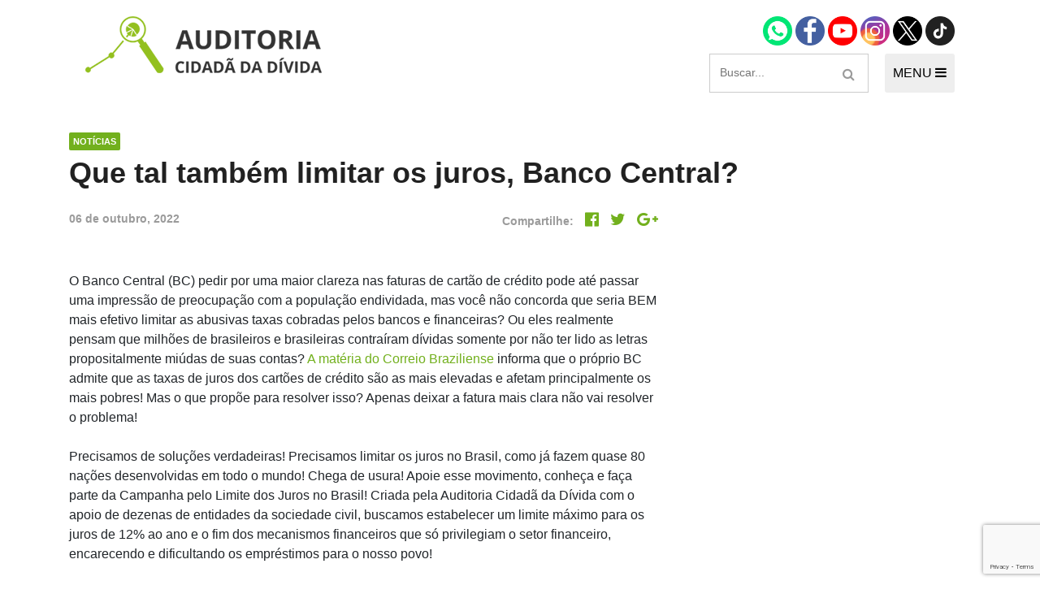

--- FILE ---
content_type: text/html; charset=utf-8
request_url: https://www.google.com/recaptcha/api2/anchor?ar=1&k=6LfID2UbAAAAAIcHqKHhmqaGGLBEezHW75z-tGUH&co=aHR0cHM6Ly9hdWRpdG9yaWFjaWRhZGEub3JnLmJyOjQ0Mw..&hl=en&v=N67nZn4AqZkNcbeMu4prBgzg&size=invisible&anchor-ms=20000&execute-ms=30000&cb=rugby21pcau
body_size: 48823
content:
<!DOCTYPE HTML><html dir="ltr" lang="en"><head><meta http-equiv="Content-Type" content="text/html; charset=UTF-8">
<meta http-equiv="X-UA-Compatible" content="IE=edge">
<title>reCAPTCHA</title>
<style type="text/css">
/* cyrillic-ext */
@font-face {
  font-family: 'Roboto';
  font-style: normal;
  font-weight: 400;
  font-stretch: 100%;
  src: url(//fonts.gstatic.com/s/roboto/v48/KFO7CnqEu92Fr1ME7kSn66aGLdTylUAMa3GUBHMdazTgWw.woff2) format('woff2');
  unicode-range: U+0460-052F, U+1C80-1C8A, U+20B4, U+2DE0-2DFF, U+A640-A69F, U+FE2E-FE2F;
}
/* cyrillic */
@font-face {
  font-family: 'Roboto';
  font-style: normal;
  font-weight: 400;
  font-stretch: 100%;
  src: url(//fonts.gstatic.com/s/roboto/v48/KFO7CnqEu92Fr1ME7kSn66aGLdTylUAMa3iUBHMdazTgWw.woff2) format('woff2');
  unicode-range: U+0301, U+0400-045F, U+0490-0491, U+04B0-04B1, U+2116;
}
/* greek-ext */
@font-face {
  font-family: 'Roboto';
  font-style: normal;
  font-weight: 400;
  font-stretch: 100%;
  src: url(//fonts.gstatic.com/s/roboto/v48/KFO7CnqEu92Fr1ME7kSn66aGLdTylUAMa3CUBHMdazTgWw.woff2) format('woff2');
  unicode-range: U+1F00-1FFF;
}
/* greek */
@font-face {
  font-family: 'Roboto';
  font-style: normal;
  font-weight: 400;
  font-stretch: 100%;
  src: url(//fonts.gstatic.com/s/roboto/v48/KFO7CnqEu92Fr1ME7kSn66aGLdTylUAMa3-UBHMdazTgWw.woff2) format('woff2');
  unicode-range: U+0370-0377, U+037A-037F, U+0384-038A, U+038C, U+038E-03A1, U+03A3-03FF;
}
/* math */
@font-face {
  font-family: 'Roboto';
  font-style: normal;
  font-weight: 400;
  font-stretch: 100%;
  src: url(//fonts.gstatic.com/s/roboto/v48/KFO7CnqEu92Fr1ME7kSn66aGLdTylUAMawCUBHMdazTgWw.woff2) format('woff2');
  unicode-range: U+0302-0303, U+0305, U+0307-0308, U+0310, U+0312, U+0315, U+031A, U+0326-0327, U+032C, U+032F-0330, U+0332-0333, U+0338, U+033A, U+0346, U+034D, U+0391-03A1, U+03A3-03A9, U+03B1-03C9, U+03D1, U+03D5-03D6, U+03F0-03F1, U+03F4-03F5, U+2016-2017, U+2034-2038, U+203C, U+2040, U+2043, U+2047, U+2050, U+2057, U+205F, U+2070-2071, U+2074-208E, U+2090-209C, U+20D0-20DC, U+20E1, U+20E5-20EF, U+2100-2112, U+2114-2115, U+2117-2121, U+2123-214F, U+2190, U+2192, U+2194-21AE, U+21B0-21E5, U+21F1-21F2, U+21F4-2211, U+2213-2214, U+2216-22FF, U+2308-230B, U+2310, U+2319, U+231C-2321, U+2336-237A, U+237C, U+2395, U+239B-23B7, U+23D0, U+23DC-23E1, U+2474-2475, U+25AF, U+25B3, U+25B7, U+25BD, U+25C1, U+25CA, U+25CC, U+25FB, U+266D-266F, U+27C0-27FF, U+2900-2AFF, U+2B0E-2B11, U+2B30-2B4C, U+2BFE, U+3030, U+FF5B, U+FF5D, U+1D400-1D7FF, U+1EE00-1EEFF;
}
/* symbols */
@font-face {
  font-family: 'Roboto';
  font-style: normal;
  font-weight: 400;
  font-stretch: 100%;
  src: url(//fonts.gstatic.com/s/roboto/v48/KFO7CnqEu92Fr1ME7kSn66aGLdTylUAMaxKUBHMdazTgWw.woff2) format('woff2');
  unicode-range: U+0001-000C, U+000E-001F, U+007F-009F, U+20DD-20E0, U+20E2-20E4, U+2150-218F, U+2190, U+2192, U+2194-2199, U+21AF, U+21E6-21F0, U+21F3, U+2218-2219, U+2299, U+22C4-22C6, U+2300-243F, U+2440-244A, U+2460-24FF, U+25A0-27BF, U+2800-28FF, U+2921-2922, U+2981, U+29BF, U+29EB, U+2B00-2BFF, U+4DC0-4DFF, U+FFF9-FFFB, U+10140-1018E, U+10190-1019C, U+101A0, U+101D0-101FD, U+102E0-102FB, U+10E60-10E7E, U+1D2C0-1D2D3, U+1D2E0-1D37F, U+1F000-1F0FF, U+1F100-1F1AD, U+1F1E6-1F1FF, U+1F30D-1F30F, U+1F315, U+1F31C, U+1F31E, U+1F320-1F32C, U+1F336, U+1F378, U+1F37D, U+1F382, U+1F393-1F39F, U+1F3A7-1F3A8, U+1F3AC-1F3AF, U+1F3C2, U+1F3C4-1F3C6, U+1F3CA-1F3CE, U+1F3D4-1F3E0, U+1F3ED, U+1F3F1-1F3F3, U+1F3F5-1F3F7, U+1F408, U+1F415, U+1F41F, U+1F426, U+1F43F, U+1F441-1F442, U+1F444, U+1F446-1F449, U+1F44C-1F44E, U+1F453, U+1F46A, U+1F47D, U+1F4A3, U+1F4B0, U+1F4B3, U+1F4B9, U+1F4BB, U+1F4BF, U+1F4C8-1F4CB, U+1F4D6, U+1F4DA, U+1F4DF, U+1F4E3-1F4E6, U+1F4EA-1F4ED, U+1F4F7, U+1F4F9-1F4FB, U+1F4FD-1F4FE, U+1F503, U+1F507-1F50B, U+1F50D, U+1F512-1F513, U+1F53E-1F54A, U+1F54F-1F5FA, U+1F610, U+1F650-1F67F, U+1F687, U+1F68D, U+1F691, U+1F694, U+1F698, U+1F6AD, U+1F6B2, U+1F6B9-1F6BA, U+1F6BC, U+1F6C6-1F6CF, U+1F6D3-1F6D7, U+1F6E0-1F6EA, U+1F6F0-1F6F3, U+1F6F7-1F6FC, U+1F700-1F7FF, U+1F800-1F80B, U+1F810-1F847, U+1F850-1F859, U+1F860-1F887, U+1F890-1F8AD, U+1F8B0-1F8BB, U+1F8C0-1F8C1, U+1F900-1F90B, U+1F93B, U+1F946, U+1F984, U+1F996, U+1F9E9, U+1FA00-1FA6F, U+1FA70-1FA7C, U+1FA80-1FA89, U+1FA8F-1FAC6, U+1FACE-1FADC, U+1FADF-1FAE9, U+1FAF0-1FAF8, U+1FB00-1FBFF;
}
/* vietnamese */
@font-face {
  font-family: 'Roboto';
  font-style: normal;
  font-weight: 400;
  font-stretch: 100%;
  src: url(//fonts.gstatic.com/s/roboto/v48/KFO7CnqEu92Fr1ME7kSn66aGLdTylUAMa3OUBHMdazTgWw.woff2) format('woff2');
  unicode-range: U+0102-0103, U+0110-0111, U+0128-0129, U+0168-0169, U+01A0-01A1, U+01AF-01B0, U+0300-0301, U+0303-0304, U+0308-0309, U+0323, U+0329, U+1EA0-1EF9, U+20AB;
}
/* latin-ext */
@font-face {
  font-family: 'Roboto';
  font-style: normal;
  font-weight: 400;
  font-stretch: 100%;
  src: url(//fonts.gstatic.com/s/roboto/v48/KFO7CnqEu92Fr1ME7kSn66aGLdTylUAMa3KUBHMdazTgWw.woff2) format('woff2');
  unicode-range: U+0100-02BA, U+02BD-02C5, U+02C7-02CC, U+02CE-02D7, U+02DD-02FF, U+0304, U+0308, U+0329, U+1D00-1DBF, U+1E00-1E9F, U+1EF2-1EFF, U+2020, U+20A0-20AB, U+20AD-20C0, U+2113, U+2C60-2C7F, U+A720-A7FF;
}
/* latin */
@font-face {
  font-family: 'Roboto';
  font-style: normal;
  font-weight: 400;
  font-stretch: 100%;
  src: url(//fonts.gstatic.com/s/roboto/v48/KFO7CnqEu92Fr1ME7kSn66aGLdTylUAMa3yUBHMdazQ.woff2) format('woff2');
  unicode-range: U+0000-00FF, U+0131, U+0152-0153, U+02BB-02BC, U+02C6, U+02DA, U+02DC, U+0304, U+0308, U+0329, U+2000-206F, U+20AC, U+2122, U+2191, U+2193, U+2212, U+2215, U+FEFF, U+FFFD;
}
/* cyrillic-ext */
@font-face {
  font-family: 'Roboto';
  font-style: normal;
  font-weight: 500;
  font-stretch: 100%;
  src: url(//fonts.gstatic.com/s/roboto/v48/KFO7CnqEu92Fr1ME7kSn66aGLdTylUAMa3GUBHMdazTgWw.woff2) format('woff2');
  unicode-range: U+0460-052F, U+1C80-1C8A, U+20B4, U+2DE0-2DFF, U+A640-A69F, U+FE2E-FE2F;
}
/* cyrillic */
@font-face {
  font-family: 'Roboto';
  font-style: normal;
  font-weight: 500;
  font-stretch: 100%;
  src: url(//fonts.gstatic.com/s/roboto/v48/KFO7CnqEu92Fr1ME7kSn66aGLdTylUAMa3iUBHMdazTgWw.woff2) format('woff2');
  unicode-range: U+0301, U+0400-045F, U+0490-0491, U+04B0-04B1, U+2116;
}
/* greek-ext */
@font-face {
  font-family: 'Roboto';
  font-style: normal;
  font-weight: 500;
  font-stretch: 100%;
  src: url(//fonts.gstatic.com/s/roboto/v48/KFO7CnqEu92Fr1ME7kSn66aGLdTylUAMa3CUBHMdazTgWw.woff2) format('woff2');
  unicode-range: U+1F00-1FFF;
}
/* greek */
@font-face {
  font-family: 'Roboto';
  font-style: normal;
  font-weight: 500;
  font-stretch: 100%;
  src: url(//fonts.gstatic.com/s/roboto/v48/KFO7CnqEu92Fr1ME7kSn66aGLdTylUAMa3-UBHMdazTgWw.woff2) format('woff2');
  unicode-range: U+0370-0377, U+037A-037F, U+0384-038A, U+038C, U+038E-03A1, U+03A3-03FF;
}
/* math */
@font-face {
  font-family: 'Roboto';
  font-style: normal;
  font-weight: 500;
  font-stretch: 100%;
  src: url(//fonts.gstatic.com/s/roboto/v48/KFO7CnqEu92Fr1ME7kSn66aGLdTylUAMawCUBHMdazTgWw.woff2) format('woff2');
  unicode-range: U+0302-0303, U+0305, U+0307-0308, U+0310, U+0312, U+0315, U+031A, U+0326-0327, U+032C, U+032F-0330, U+0332-0333, U+0338, U+033A, U+0346, U+034D, U+0391-03A1, U+03A3-03A9, U+03B1-03C9, U+03D1, U+03D5-03D6, U+03F0-03F1, U+03F4-03F5, U+2016-2017, U+2034-2038, U+203C, U+2040, U+2043, U+2047, U+2050, U+2057, U+205F, U+2070-2071, U+2074-208E, U+2090-209C, U+20D0-20DC, U+20E1, U+20E5-20EF, U+2100-2112, U+2114-2115, U+2117-2121, U+2123-214F, U+2190, U+2192, U+2194-21AE, U+21B0-21E5, U+21F1-21F2, U+21F4-2211, U+2213-2214, U+2216-22FF, U+2308-230B, U+2310, U+2319, U+231C-2321, U+2336-237A, U+237C, U+2395, U+239B-23B7, U+23D0, U+23DC-23E1, U+2474-2475, U+25AF, U+25B3, U+25B7, U+25BD, U+25C1, U+25CA, U+25CC, U+25FB, U+266D-266F, U+27C0-27FF, U+2900-2AFF, U+2B0E-2B11, U+2B30-2B4C, U+2BFE, U+3030, U+FF5B, U+FF5D, U+1D400-1D7FF, U+1EE00-1EEFF;
}
/* symbols */
@font-face {
  font-family: 'Roboto';
  font-style: normal;
  font-weight: 500;
  font-stretch: 100%;
  src: url(//fonts.gstatic.com/s/roboto/v48/KFO7CnqEu92Fr1ME7kSn66aGLdTylUAMaxKUBHMdazTgWw.woff2) format('woff2');
  unicode-range: U+0001-000C, U+000E-001F, U+007F-009F, U+20DD-20E0, U+20E2-20E4, U+2150-218F, U+2190, U+2192, U+2194-2199, U+21AF, U+21E6-21F0, U+21F3, U+2218-2219, U+2299, U+22C4-22C6, U+2300-243F, U+2440-244A, U+2460-24FF, U+25A0-27BF, U+2800-28FF, U+2921-2922, U+2981, U+29BF, U+29EB, U+2B00-2BFF, U+4DC0-4DFF, U+FFF9-FFFB, U+10140-1018E, U+10190-1019C, U+101A0, U+101D0-101FD, U+102E0-102FB, U+10E60-10E7E, U+1D2C0-1D2D3, U+1D2E0-1D37F, U+1F000-1F0FF, U+1F100-1F1AD, U+1F1E6-1F1FF, U+1F30D-1F30F, U+1F315, U+1F31C, U+1F31E, U+1F320-1F32C, U+1F336, U+1F378, U+1F37D, U+1F382, U+1F393-1F39F, U+1F3A7-1F3A8, U+1F3AC-1F3AF, U+1F3C2, U+1F3C4-1F3C6, U+1F3CA-1F3CE, U+1F3D4-1F3E0, U+1F3ED, U+1F3F1-1F3F3, U+1F3F5-1F3F7, U+1F408, U+1F415, U+1F41F, U+1F426, U+1F43F, U+1F441-1F442, U+1F444, U+1F446-1F449, U+1F44C-1F44E, U+1F453, U+1F46A, U+1F47D, U+1F4A3, U+1F4B0, U+1F4B3, U+1F4B9, U+1F4BB, U+1F4BF, U+1F4C8-1F4CB, U+1F4D6, U+1F4DA, U+1F4DF, U+1F4E3-1F4E6, U+1F4EA-1F4ED, U+1F4F7, U+1F4F9-1F4FB, U+1F4FD-1F4FE, U+1F503, U+1F507-1F50B, U+1F50D, U+1F512-1F513, U+1F53E-1F54A, U+1F54F-1F5FA, U+1F610, U+1F650-1F67F, U+1F687, U+1F68D, U+1F691, U+1F694, U+1F698, U+1F6AD, U+1F6B2, U+1F6B9-1F6BA, U+1F6BC, U+1F6C6-1F6CF, U+1F6D3-1F6D7, U+1F6E0-1F6EA, U+1F6F0-1F6F3, U+1F6F7-1F6FC, U+1F700-1F7FF, U+1F800-1F80B, U+1F810-1F847, U+1F850-1F859, U+1F860-1F887, U+1F890-1F8AD, U+1F8B0-1F8BB, U+1F8C0-1F8C1, U+1F900-1F90B, U+1F93B, U+1F946, U+1F984, U+1F996, U+1F9E9, U+1FA00-1FA6F, U+1FA70-1FA7C, U+1FA80-1FA89, U+1FA8F-1FAC6, U+1FACE-1FADC, U+1FADF-1FAE9, U+1FAF0-1FAF8, U+1FB00-1FBFF;
}
/* vietnamese */
@font-face {
  font-family: 'Roboto';
  font-style: normal;
  font-weight: 500;
  font-stretch: 100%;
  src: url(//fonts.gstatic.com/s/roboto/v48/KFO7CnqEu92Fr1ME7kSn66aGLdTylUAMa3OUBHMdazTgWw.woff2) format('woff2');
  unicode-range: U+0102-0103, U+0110-0111, U+0128-0129, U+0168-0169, U+01A0-01A1, U+01AF-01B0, U+0300-0301, U+0303-0304, U+0308-0309, U+0323, U+0329, U+1EA0-1EF9, U+20AB;
}
/* latin-ext */
@font-face {
  font-family: 'Roboto';
  font-style: normal;
  font-weight: 500;
  font-stretch: 100%;
  src: url(//fonts.gstatic.com/s/roboto/v48/KFO7CnqEu92Fr1ME7kSn66aGLdTylUAMa3KUBHMdazTgWw.woff2) format('woff2');
  unicode-range: U+0100-02BA, U+02BD-02C5, U+02C7-02CC, U+02CE-02D7, U+02DD-02FF, U+0304, U+0308, U+0329, U+1D00-1DBF, U+1E00-1E9F, U+1EF2-1EFF, U+2020, U+20A0-20AB, U+20AD-20C0, U+2113, U+2C60-2C7F, U+A720-A7FF;
}
/* latin */
@font-face {
  font-family: 'Roboto';
  font-style: normal;
  font-weight: 500;
  font-stretch: 100%;
  src: url(//fonts.gstatic.com/s/roboto/v48/KFO7CnqEu92Fr1ME7kSn66aGLdTylUAMa3yUBHMdazQ.woff2) format('woff2');
  unicode-range: U+0000-00FF, U+0131, U+0152-0153, U+02BB-02BC, U+02C6, U+02DA, U+02DC, U+0304, U+0308, U+0329, U+2000-206F, U+20AC, U+2122, U+2191, U+2193, U+2212, U+2215, U+FEFF, U+FFFD;
}
/* cyrillic-ext */
@font-face {
  font-family: 'Roboto';
  font-style: normal;
  font-weight: 900;
  font-stretch: 100%;
  src: url(//fonts.gstatic.com/s/roboto/v48/KFO7CnqEu92Fr1ME7kSn66aGLdTylUAMa3GUBHMdazTgWw.woff2) format('woff2');
  unicode-range: U+0460-052F, U+1C80-1C8A, U+20B4, U+2DE0-2DFF, U+A640-A69F, U+FE2E-FE2F;
}
/* cyrillic */
@font-face {
  font-family: 'Roboto';
  font-style: normal;
  font-weight: 900;
  font-stretch: 100%;
  src: url(//fonts.gstatic.com/s/roboto/v48/KFO7CnqEu92Fr1ME7kSn66aGLdTylUAMa3iUBHMdazTgWw.woff2) format('woff2');
  unicode-range: U+0301, U+0400-045F, U+0490-0491, U+04B0-04B1, U+2116;
}
/* greek-ext */
@font-face {
  font-family: 'Roboto';
  font-style: normal;
  font-weight: 900;
  font-stretch: 100%;
  src: url(//fonts.gstatic.com/s/roboto/v48/KFO7CnqEu92Fr1ME7kSn66aGLdTylUAMa3CUBHMdazTgWw.woff2) format('woff2');
  unicode-range: U+1F00-1FFF;
}
/* greek */
@font-face {
  font-family: 'Roboto';
  font-style: normal;
  font-weight: 900;
  font-stretch: 100%;
  src: url(//fonts.gstatic.com/s/roboto/v48/KFO7CnqEu92Fr1ME7kSn66aGLdTylUAMa3-UBHMdazTgWw.woff2) format('woff2');
  unicode-range: U+0370-0377, U+037A-037F, U+0384-038A, U+038C, U+038E-03A1, U+03A3-03FF;
}
/* math */
@font-face {
  font-family: 'Roboto';
  font-style: normal;
  font-weight: 900;
  font-stretch: 100%;
  src: url(//fonts.gstatic.com/s/roboto/v48/KFO7CnqEu92Fr1ME7kSn66aGLdTylUAMawCUBHMdazTgWw.woff2) format('woff2');
  unicode-range: U+0302-0303, U+0305, U+0307-0308, U+0310, U+0312, U+0315, U+031A, U+0326-0327, U+032C, U+032F-0330, U+0332-0333, U+0338, U+033A, U+0346, U+034D, U+0391-03A1, U+03A3-03A9, U+03B1-03C9, U+03D1, U+03D5-03D6, U+03F0-03F1, U+03F4-03F5, U+2016-2017, U+2034-2038, U+203C, U+2040, U+2043, U+2047, U+2050, U+2057, U+205F, U+2070-2071, U+2074-208E, U+2090-209C, U+20D0-20DC, U+20E1, U+20E5-20EF, U+2100-2112, U+2114-2115, U+2117-2121, U+2123-214F, U+2190, U+2192, U+2194-21AE, U+21B0-21E5, U+21F1-21F2, U+21F4-2211, U+2213-2214, U+2216-22FF, U+2308-230B, U+2310, U+2319, U+231C-2321, U+2336-237A, U+237C, U+2395, U+239B-23B7, U+23D0, U+23DC-23E1, U+2474-2475, U+25AF, U+25B3, U+25B7, U+25BD, U+25C1, U+25CA, U+25CC, U+25FB, U+266D-266F, U+27C0-27FF, U+2900-2AFF, U+2B0E-2B11, U+2B30-2B4C, U+2BFE, U+3030, U+FF5B, U+FF5D, U+1D400-1D7FF, U+1EE00-1EEFF;
}
/* symbols */
@font-face {
  font-family: 'Roboto';
  font-style: normal;
  font-weight: 900;
  font-stretch: 100%;
  src: url(//fonts.gstatic.com/s/roboto/v48/KFO7CnqEu92Fr1ME7kSn66aGLdTylUAMaxKUBHMdazTgWw.woff2) format('woff2');
  unicode-range: U+0001-000C, U+000E-001F, U+007F-009F, U+20DD-20E0, U+20E2-20E4, U+2150-218F, U+2190, U+2192, U+2194-2199, U+21AF, U+21E6-21F0, U+21F3, U+2218-2219, U+2299, U+22C4-22C6, U+2300-243F, U+2440-244A, U+2460-24FF, U+25A0-27BF, U+2800-28FF, U+2921-2922, U+2981, U+29BF, U+29EB, U+2B00-2BFF, U+4DC0-4DFF, U+FFF9-FFFB, U+10140-1018E, U+10190-1019C, U+101A0, U+101D0-101FD, U+102E0-102FB, U+10E60-10E7E, U+1D2C0-1D2D3, U+1D2E0-1D37F, U+1F000-1F0FF, U+1F100-1F1AD, U+1F1E6-1F1FF, U+1F30D-1F30F, U+1F315, U+1F31C, U+1F31E, U+1F320-1F32C, U+1F336, U+1F378, U+1F37D, U+1F382, U+1F393-1F39F, U+1F3A7-1F3A8, U+1F3AC-1F3AF, U+1F3C2, U+1F3C4-1F3C6, U+1F3CA-1F3CE, U+1F3D4-1F3E0, U+1F3ED, U+1F3F1-1F3F3, U+1F3F5-1F3F7, U+1F408, U+1F415, U+1F41F, U+1F426, U+1F43F, U+1F441-1F442, U+1F444, U+1F446-1F449, U+1F44C-1F44E, U+1F453, U+1F46A, U+1F47D, U+1F4A3, U+1F4B0, U+1F4B3, U+1F4B9, U+1F4BB, U+1F4BF, U+1F4C8-1F4CB, U+1F4D6, U+1F4DA, U+1F4DF, U+1F4E3-1F4E6, U+1F4EA-1F4ED, U+1F4F7, U+1F4F9-1F4FB, U+1F4FD-1F4FE, U+1F503, U+1F507-1F50B, U+1F50D, U+1F512-1F513, U+1F53E-1F54A, U+1F54F-1F5FA, U+1F610, U+1F650-1F67F, U+1F687, U+1F68D, U+1F691, U+1F694, U+1F698, U+1F6AD, U+1F6B2, U+1F6B9-1F6BA, U+1F6BC, U+1F6C6-1F6CF, U+1F6D3-1F6D7, U+1F6E0-1F6EA, U+1F6F0-1F6F3, U+1F6F7-1F6FC, U+1F700-1F7FF, U+1F800-1F80B, U+1F810-1F847, U+1F850-1F859, U+1F860-1F887, U+1F890-1F8AD, U+1F8B0-1F8BB, U+1F8C0-1F8C1, U+1F900-1F90B, U+1F93B, U+1F946, U+1F984, U+1F996, U+1F9E9, U+1FA00-1FA6F, U+1FA70-1FA7C, U+1FA80-1FA89, U+1FA8F-1FAC6, U+1FACE-1FADC, U+1FADF-1FAE9, U+1FAF0-1FAF8, U+1FB00-1FBFF;
}
/* vietnamese */
@font-face {
  font-family: 'Roboto';
  font-style: normal;
  font-weight: 900;
  font-stretch: 100%;
  src: url(//fonts.gstatic.com/s/roboto/v48/KFO7CnqEu92Fr1ME7kSn66aGLdTylUAMa3OUBHMdazTgWw.woff2) format('woff2');
  unicode-range: U+0102-0103, U+0110-0111, U+0128-0129, U+0168-0169, U+01A0-01A1, U+01AF-01B0, U+0300-0301, U+0303-0304, U+0308-0309, U+0323, U+0329, U+1EA0-1EF9, U+20AB;
}
/* latin-ext */
@font-face {
  font-family: 'Roboto';
  font-style: normal;
  font-weight: 900;
  font-stretch: 100%;
  src: url(//fonts.gstatic.com/s/roboto/v48/KFO7CnqEu92Fr1ME7kSn66aGLdTylUAMa3KUBHMdazTgWw.woff2) format('woff2');
  unicode-range: U+0100-02BA, U+02BD-02C5, U+02C7-02CC, U+02CE-02D7, U+02DD-02FF, U+0304, U+0308, U+0329, U+1D00-1DBF, U+1E00-1E9F, U+1EF2-1EFF, U+2020, U+20A0-20AB, U+20AD-20C0, U+2113, U+2C60-2C7F, U+A720-A7FF;
}
/* latin */
@font-face {
  font-family: 'Roboto';
  font-style: normal;
  font-weight: 900;
  font-stretch: 100%;
  src: url(//fonts.gstatic.com/s/roboto/v48/KFO7CnqEu92Fr1ME7kSn66aGLdTylUAMa3yUBHMdazQ.woff2) format('woff2');
  unicode-range: U+0000-00FF, U+0131, U+0152-0153, U+02BB-02BC, U+02C6, U+02DA, U+02DC, U+0304, U+0308, U+0329, U+2000-206F, U+20AC, U+2122, U+2191, U+2193, U+2212, U+2215, U+FEFF, U+FFFD;
}

</style>
<link rel="stylesheet" type="text/css" href="https://www.gstatic.com/recaptcha/releases/N67nZn4AqZkNcbeMu4prBgzg/styles__ltr.css">
<script nonce="-AIX_-gCCPG-buMR6__GMQ" type="text/javascript">window['__recaptcha_api'] = 'https://www.google.com/recaptcha/api2/';</script>
<script type="text/javascript" src="https://www.gstatic.com/recaptcha/releases/N67nZn4AqZkNcbeMu4prBgzg/recaptcha__en.js" nonce="-AIX_-gCCPG-buMR6__GMQ">
      
    </script></head>
<body><div id="rc-anchor-alert" class="rc-anchor-alert"></div>
<input type="hidden" id="recaptcha-token" value="[base64]">
<script type="text/javascript" nonce="-AIX_-gCCPG-buMR6__GMQ">
      recaptcha.anchor.Main.init("[\x22ainput\x22,[\x22bgdata\x22,\x22\x22,\[base64]/[base64]/MjU1Ong/[base64]/[base64]/[base64]/[base64]/[base64]/[base64]/[base64]/[base64]/[base64]/[base64]/[base64]/[base64]/[base64]/[base64]/[base64]\\u003d\x22,\[base64]\x22,\[base64]/CqxpJBMKJacK6SsKUXMKTw4h0QsKPdVFuwr9CI8KOw6XDoAkMP1theXssw5TDsMKLw4YueMOVLg8aezZgcsKACUtSCi9dBSpBwpQ+T8Odw7cgwoPCpcONwqxzXz5FAMK0w5h1woLDtcO2TcOFacOlw5/CucKdP1ggwqPCp8KCAcKwd8KqwozCosOaw4pgc2swfMOIRRtTL0Qjw5/CisKreHV5VnN1McK9wpxFw5N8w5Y4wpw/w6PCkGoqBcOHw44dVMO3wr/DmAIFw4XDl3jCu8K2d0rCicOqVTg5w65uw51Gw5paV8K8RcOnK1fCr8O5H8KpXzIVV8OBwrY5w4hxL8OsanopwpXCt1YyCcKWFkvDmkTDsMKdw7nCrUNdbMKXNcK9KDjDvcOSPQTCv8ObX1fCpcKNSWrDmMKcKz/CvBfDlzrCtwvDnUbDhiEhwp3CssO/RcK0w6ojwoRQwqLCvMKBHHtJIQtZwoPDhMKzw6wcwobCsljCgBETKFrCisK4TgDDt8KgFlzDu8KRQUvDkQnDpMOWBQTChxnDpMKHwodufMOsLE9pw4NNwovCjcK9w4x2Cz8Mw6HDrsKII8OVwprDncO2w7t3wpUVLRR/CB/DjsKoZXjDj8OnwrLCmGrCkAPCuMKiBMKRw5FWwqHCk2h7AAYWw7zCnTPDmMKkw4bCpnQCwo4xw6FKTsOWwpbDvMOhM8Kjwp12w49iw5A0V1d0FB3Cjl7DoXLDt8O1L8K/GSYBw7J3OMOVYRdVw4fDicKESEvCk8KXF11FVsKSXsOIKkHDinMIw4hSMmzDhz4kCWTCn8KcDMOVw7PDjEsgw70Cw4EcwobDnSMLwozDsMO7w7BAwrrDs8KQw4svSMOMwonDuCEXUcKWLMOrPAMPw7JhRSHDlcKcYsKPw7Mta8KTVUfDj1DCpcKDwo/CgcKwwoFlPMKibMKPwpDDusKXw4l+w5PDmBbCtcKswoQsUitwFg4HwqvCu8KZZcOwWsKxNTrCqTzCpsKvw5wVwps5JcOsWyZLw7nChMKIQmhKTxnClcKbHVPDh0Bpc8OgEsK/VRstwr3Dj8OfwrnDhw0cVMOzw7XCnsKcw542w4xkw4RxwqHDg8O/YMO8NMOWw68Iwo4NE8KvJ08Uw4jCuw0ew6DCpRENwq/DhF/Cnkkcw5bChMOhwo1rKTPDtMOuwpsfOcOWW8K4w4ApK8OaPHAzaH3Dh8KpQ8OQBsO3KwN6e8O/[base64]/wrXDh8OTYR4Pw77DosKrworDuElgw4xhXsKzw6YIDMOywqpdwql8fEhsS2jDpghHSHFkw5hKwq/Dk8K/wo3DvSVqwrhUwrkVCg8cwrrDpMOBbcOPc8KbX8KVWW01wqF+w7XDsHnDrmPCqV0xe8KvwpZBP8O1wrRYwovDq3TDi3Aswp/DmcKVw77CqsOpUsOewq7Dk8OjwoBEV8KAQClYw6bCv8OxwpvDgVgIABwPOMK3eTDCi8KsBhfDpcKCw5nDisKiw6rChsOzcsObw6XDkMOqX8KFQsK+wokpHEnCnUhnUcKLw43DosKLX8OqdcODw5kmDB3CizfDtAtuGBV/WCxZLl4qw7JEw7kpw6XCvMKPGcKpw6DCrnVEJV8dBsKvfSrDicK8w6nDu8KOfVPClMKyGE7DvMKwNiXDlhRSwqjCkyIWwoTDvShPCBfDmMOkS3UJYg5/wojDj0NPEHMnwp5JPsOWwqgRdcKywoUEw6MXXsODw5HDnnkcwrzDnGnCgcKxT2TDucKce8OJWsK4wqfDmsKECmELw5nDpVRWAMKVwppTaDfDoz0Bw61qPWBXw4zCgm9CwpjDj8OGYsKowq7ChCzDjnY/w77DvyF2LCdTAlnClDx+OsOkfwfDtcOxwolVPQptwrZawpkaEk7Cm8KnSH1BGXcXwq7CusOuNgjCmnvCvks2VcOvCcKTw4QDwqzCt8KAwoTChcO+wpg9OcKww6oQLMKuwrLCoXzCm8KNwqXDh34Rw4jDnH/[base64]/DoGDCnD7Co8OmSg1uwqbCuMOgCzHDvcObH8KKwpolLsKGw5k/G11XZR8EwpTCusOuXsO6w4PDu8OHVcOow4dhK8OdLkzCnm/Dq1vCu8KRworDmicawpJ0BMKdKsO7CcKYAcOeWjXDncOMwpc0MTPDiAdnwq/Crytlw7FoaGZFw5Usw4JNwq7CkMKfasKKfRgyw54cPcKPwobCt8OBZV/Ct2A1wqUWw6nDhMOrOF/DpMOkfnjDr8O2wr/CrcK/w4jCssKHVMO3JkHDs8ONDsK5wpcjSAPCicKwwps8WsOtwofDgxM/R8O5ccKdwpvDscOJTjjCvsOpGsKPw4fDqyLCozfDsMKJEy5Iwp/CqsOARDwWw4E1wpIkFsOfwoFGLcOTwo7DrDHCnx0zBcK0w4TCriNpw7rCoS9HwpNkw6kKw4QIBH/[base64]/DgsOzdR5gCMKrcHvCtxUyw4zChsKFBsORw5PDp1vCtAjDukzDth3DpcO8w7DCo8KQw4ktwqLDrBHDicK7ADFww6clwqfDl8OCwpjCrcOTwqBNwoDDmMKBKhLCvWTCt1B2DsKvW8OUBzwmMBHDtQE5w6YRwqfDtlAEw5Exw4l/WhDDqcKkwqDDmMOMS8O5EsOae27DrVHCvVLCocKMGSDCncKBMzoJwoDCjk/ClcKuwr3DuxPCjC4Bwo9dVsOqSVV7wqozJALCrMKFw6N/w7gvfQfDm3NKwrAKwrTDhGrCp8Kow7YXAQfDqHzChcKaDsK/[base64]/SFjChiZ2JgRVwo/[base64]/w7FUZTbDl8Ogw5wYb8OhwpvDkhRlNsOZwpzDtFB1woxpCMOdeHPCkG7Cs8OKw4cZw5vDssKnwrnCkcKQfGzDqMKbwrcLFMOMw4rDlVI2woVGaj4Kwqpyw4/[base64]/wofCpw3CucKmw4/CqSTCm8Ovw5vDqsO/w4VNw6sFT8OfZ3rCicK4wp7Cr2DDo8OMw7XDvnoHIsO8wq/DiwnCrCPCucOpLxTDvkXCusKKHVXCpwcrV8KTw5fDpyA/[base64]/Dq2/[base64]/[base64]/w44IwpnDlsK9fGANwrbCv0sYAw8mw7LDrMKtQcOEw6rDicOKwrfCrMO8woJwwotkLABkQMOrwpbDoC0ZwoXDs8KRa8KZwpnDncKewrPCscOGwq3Do8O2woDCqTTCizPCg8KRwppaZcOxwpYwM3nDlg4yOArDn8ODecK8ccOkw4LDoxhCXcKRIm/[base64]/CuMOTwqDCsMOOw5UJfl/CsidJK14aw6lgBsKmw7tJwrZpwobDvsKJY8OHAW/[base64]/[base64]/CtMOnwrDDrHzCgknDtjvCkGM6w5nCpGYpBMKWXwLDqsOrM8KEw7HCgCsYQcKRBU7CuG/[base64]/[base64]/w5k9fsKzwoXCrsOCGMK9w589C8KYwrdNQiTDgQrDssOENcKpMsO1wp/DlAIeV8OzUMKswrBhw4ZOwrFPw4Y9JcOHezLCl1xvw4krH3peVETCicKHwrg7Q8O6w43DvsO4w6FdfxtVJ8Oiw68Yw5BbOQwpQkPCqcKjGXHDicK5w7EtMx3DkMKbwqzCpG3DvyHDp8KcRU/DjlgScGrDncOkw5fCg8OwPsOrFkBpwr0lw5/CksO0w4/DuywDWXdmDz9gw69owrw5w6sgesOVw5VUwoJ2w4PCgcOjIcOFGDVvHiXDtsOYw5kwHcKOwqByX8K0wqERWcOaCcOvesO0G8KZwqPDgCXDv8KAWngubsOMw5tcwrrCsE9EbMKHwqcyHyzCgWAFIQUyZWvDjMKww4zCq37CoMK9w54Rw6Mswp43BcO9wpoOw6Ibw6/Dt354fMO2w64kwoh/w6rDqGVvFXDCrcKvCA8Uwo/DssKJwoXDjmrDtMKfLzwmP0s1wpsjwoDDlALCm2lEwpBATn7CpcKIa8O0X8Kuwr7CrcK9wpnCmkfDtGoIwr3DqsONwqcdQcKLNUTCi8O7SFDDlxp8w41WwpAGBAPCu1Bgw4LCrcK2wr0bw7cmwoLCkWsyG8KUwrJ/[base64]/DW3CigJLXF9Kw6DCgsOQZcOEBj/DiMK2acOGw69SwrvCsl/CucOLwqfCuivCiMKcwpHDkn7DsjXDl8O8w6jCnMOCGsOkScKNwqNjZ8Kawptaw4bCl8KQbsOBwojDoFtTwojDjxNQwplfwp3DlUgHwqvCsMOdw5Jqa8KwbcOzBRDCgT5GU1EoFMO/RMK8w7EnKk/DjyLCrnbDtMOuwrnDlwQewoHDunHDpBbCtsKgTcOdWMKawo3DkcOfecK7w4LCnMKFLMKLw61VwogyOcKVEsKhdsOyw6oEQljCicOVw6jDpk54ElnDicOTZMOdwopZAsOnw6vCqsOhw4fChcK+wqPCnS7CicKaRsKgD8KrfMOJwoAxScOXwok/[base64]/DiDgWw5xrw4nDisKXwqjDl0HCmcOdw7VHHykdFnjDjXJNICrDtwPDrjNFd8KEwrbDv2rDk0RFIcKsw5RmJsK4NjfCmsK/wqNTD8OtLw/Cs8OZwoLDgcOLwofCsSfCrmgyQiQSw77DrsOEFMKWR0h7A8Ojw61iw77Ck8ONw6rDiMKBwprDlMK5VVnCnX4awq5Ww7jDusKaRjHCsSdrwpQHwpnDtMOgwo/DngAHwqnDkh4dw79jD2vDjsKvw4bCjMOqEjdlfkZuwq7CqcOINgHDvTR1w4bDvmlkwonDuMOxem7Cix/DqFPCoDvCj8KGasKiwpkaLsKLQMO7w585WMKMwpNnO8KCw4FgBCLDlcKuZsOdw4xYwpEeAMOnwqvCusOdw4HCp8OXWxlRSHdrwpc8Wn/CgGVcw6bCk2opdznDoMKmB1B2FV/DicOqw7Aww4fDrXvDvXfDkD7CuMOXTWc/B1olM3w5aMK7w49gFwk/cMOAaMOKNcOEw5Ehfwo0ZgVOwrXCo8O+f305LjLDo8KYw4IBw7LDtAo9wrg2XA5kYsKuwrtXMMKhDzpRwqLDocOAw7E+wrEvw7UDO8O0w7DDgMOSZsOuRGMTwovCgMO/w4zDsmHDqwDDh8Kud8OPKl0bw4/CisKDwpZzH1VXw63DlW3CrsOqZcK6wqZWQT/DmiXCr3lNwoVKXBJhw7xAw6LDv8KrLEjCt1bChcOhagXCrAzDp8KlwpVWwo/Ct8OMJ2DCulctbTzDp8ODw6TDusOcwpMACsOoWMOOwopEGWsCb8Ozw4ERw5B+Tkh+ImkPU8Klwo4DVwxRZ27CmsK7fsOmwpvCjxzDv8K/XCPChTfCiFR3XMOhw70vw4zCpsKEwqAow6AVw4Q9EGt7MDgIOlPDrcKhdMKsBTYGK8Knw78/asKuw5g9U8OWCRRIwotDFMOowo7CqcOpe0wmwrJ/[base64]/awtwcVpfw4s7LjHDpVB7wpHDrl/DssKhfgvCkcK7wo/DmcOawoEbwp19Jw8jUAVMJ8O6w481WHAuwopwfMKAw4vDucOOSBzDvMKLw54aLBrCrgRuwrBRwpAdK8OGwqLDvW9LdsKaw6s/woHCjmHDisOkSsKgJ8OzXgzDgRXDv8KJw4jCjkkmM8OFwp/[base64]/[base64]/w4TClC50LhQJwpPCvzzCusKvw4LDuVrCu8OABSvCvcKENMKwwq/DsnxlWsK/B8OFZ8O7PsOrw73CuHPCocKLWlUXwqFxK8OAEH0xL8KfCMO5w4XDicK5w6/CnsOOLcOBck99w5jDkMOUw61mwqLCpHXCl8OkwoDDtkjClhfDj3oBw5fCimEkw7TClBTDl0hkwrrDu3PDssOZVEbDnsOPwqdqKsK4HWYTNsKQw6hFw7HDrcKww4vCsT9cQcO2w4zCmMKOwphTw6cKBcOtW3PDjVTDjcKXwr3CjMKXwoh7wp7CvWjChDnDlcO8w54/GXRCTQbCk0rCiyvCl8KLwrrDjcOnAsOoQMOXwrc4EsK1woFEw5AlwqdAwqR/GMO+w5jCvyTCmsKFM1gXPsOEwq3DuiMMwrhgU8KLQcOCVwnCsldkFUvCiRRgw6kaYsKVCsKOw6LDh3TCmznDmcO/dsOtwrbCpEHCt3TCiGHCvDpoD8KwwoXCgAArwrEYw6LCrQlgLSsHXj5cwoTDlw7CmMKFSC/CkcO4aiFswqIPwqVLwoFdwp/CsXdMwq3CmS/CicOMeU7CqixOwrDCrBYxHEnCoyAeX8OLdQbCnXEzw7fDp8KqwoJAVlLCi3s7YsKiGcOfwq3DggbChAPDlsOrZMKTwpPCk8O5wqYiAhHDkMO5XMKFw44CMcOHw61hwr/[base64]/CtjLCnldWwoUWBsKtw5bDrMOiw4p4QMOVw7fCgnnCkXJIeGQEw6p6DXzDssKew7FRKzlHfQRZwpRJwqgAJMKCJxxqwpQDw6NsezrDj8O+woJMw5XDjkdXfcOmYl4/[base64]/wqAKQzfDj8KWWsO1T8Ozw79bw6kxBwvDkcODBsOzOcOmHkvDgXRnw7PCm8ObPUDChiDCogVFw7nCvCwEAsOCDMOSwp7Ctn4pwrXDp2vDsnjCi0jDm3LCnxnDr8KSwqcLdsKzUkXDthDCmcOhXsOJUlPCoGbCrHnCrB3CqsOqehNzwrUGw6jCp8KAw4LDk0/Cn8Knw4PCocO2XgPCmzzCvMOrMMKiLMOVYsKiI8KVw5bDk8KCw6MBfxzCkzbCocODV8KtwqbCv8OLFFslRsK8w6VfQzUHwodAFzHCgsODGcK3woJEKsKwwr8yw5vDqcOJw4TDo8O/w6PCvcKSURvCvAwhwq3CkkrCnFPCucKRGMOmw6V2GMKIw4ErV8Oaw4ZVZnpKw7Bkwq3Ck8KAw5PDtcO9agEraMODwonCkV3CvcOzasK4wrbDrcOXw5XCjw/DusKkwroaIcKTJEEUI8OCBF/DiH0YXcK5E8K4wrNDEcO1wp7Chj8tOmEpw70Hwq7Do8O8wr/CrcK6SyAMYsKiw78pwqfClVppXsKOwpnCk8ObOTV8NMO4w5pEwq3Cv8KLCWbCv1vDhMKQwrFtw5TDr8KsWMKLETvDtMOKOFfCksO9wpfCuMKWwpJmw5bCmsKaZsKGZsK4ZVHDrcORRMKzwrs6Xi5Gw7LDuMOrOHknBcKGw7g8wr/DvMOSIsOQwrYXw4ZZP1N1woZ/w4ZOEXZewoskwrzCtcKmwqTDlsO7AkHDtXvDvsOMw4stwoJUwooVw48Zw6Umwq/DmMOVWMKhPMOHS2YBwqzDjMKOw7vCqsOuwo99w5zCvcOATD8IbsKYPMKaLWIrwrfDtcKnB8OSYRI2w6nCrmDCuXBPJsK1CgpNwp7Cs8Obw6HDnUxYwpEdwpbDg3nCnjnDtcOMwp/CijVCTsKMwofClRPCrQ81w6EkwrjDn8OkLBhuw4Qlwr/DssOGw68ULWjDkcOhEsOlMcOXJTlHZyJNRcOdwq1EEh3ChMOzYcKFesOrw6XCusOSw7d7KcK6VsKBA0sRfsK3e8KyIMKOw5AhH8OHwqLDisOrXkbClmzCt8KOTMKQwrUdw6/DtcKiw6TCu8K/PWDDpMO+LlXDm8KOw7jCqMKDZUrCjsKxfcKNwr80wqrCs8KVYyLDu1xWZcK5woDCjCTCk3lZTHDDpsKPXFnChCfCgMOXVXQ3EkzDqjzCv8K7VS3DmmHDgcOLUMOaw74Vw4DDhcOUwr9hw7fDtj9iwqHCvRTCkxTDpcO2wpsEaDHDrcKmw5zCnT/CscKhAcKGw4tLKsOsCDLCt8KSwpHCr1rDgR9MwqdNKkEiVEcfwr86wr/DrmVyMcOkw6RyYsOhwrPDl8OVw6fDqCxMwrYaw7YAw7dkVTTDhgkXIcKow43DlQ7DggJ8MUjCv8OTIsOCw5nDpVjCs1Fqw74WwofCvifDsR/[base64]/[base64]/Dn1Yuw7XCnATDnjDCqy19w7Ijw5PDvsOzwo/[base64]/CsSLChjMgVxF7w6B3K8OWwojCusO8wrXDncK0w7dnw5xsw4wuw6o4w5DCrWPCncKaDcK7bW1HW8KmwolHa8K2Lgh2ZcOLcyvCkhVOwo8UTcK/CEDCum3CgsK0BcOtw4/[base64]/DyZsFMOQwozDn8K8wrrCoU3Cr8OWCcOVw4XDs8KwQcKvGsK1wrUOEHYow6PCmVzDucOzS0/Dj3LCl3kVw67CsjEfDsK7w4/Cj0HCukhVw4oSwqzDlnLCuh/ClFvDrcKXV8Ogw4FSVcKkOFDDmsKCw4bDvHA+NMONw4DDi27CjH9iKsKYSlbDmcKSIgjCj2/[base64]/Cri/[base64]/CoMKLc0nDj8KkwprCuh0cw7Z7wqvDqBvDlljDksOtw6PCinMtf0B3wrtaJhLDilHCumdgK3A6EMK+UMK4wqHChE8ANw/Cq8Kiw6zDlAjDmcOEw4TChR4ZwpUYQ8KVAituRMO+XMOEw7jCiwnCsHInCWXDhMOPPDsETnVTwpLDpMOPC8KTwpEgw7lWAW9mb8K1TcKuw7PCocKxMMKPwqolwq3DoXfDrsO6w4rDggQUw7c5wr/DgcKaEEYIMcODJsK9UcOfwo54w6pzdyTDn1V+UcKvwrI6wp7DtC3CkQ/DuTnCp8OUwpbDjMODZxYUesOOw6/[base64]/wpNCw7HDhMOuJxJ8CMOrHWNOZsOsBHzDkS5Dw7/Crk50wqfDiQ7CkyJCwqMKwqvDpMObw5DCvyUbX8Oed8KUbQV7UijDgRHCjMKUwprDoG9ow5zDlcKCDMKCNMODWcK2wp/CukrDhcOsw4Bpw7BJwpbCgSXCpR4AFMOuw5nCnsKJwpYef8Onwr/ChMO5Nw7DtATDtjjDv04Od3nDrcOuwqduCDnDq1Rzan4nwopow6/Cog11acK/wrh5YsKlPDkqwqMfasKLw5AtwrFNG3dBTcO6wrpBZh3DkcK/[base64]/CrMO+ejHDhWvCrwrCqik0w73DsEnDjBbDgRvCusK/[base64]/ZxvDsGk0HBgww6Zfw7TCu8OFRgFww7AwR1YEVA4JWz/DsMO6wr7Dt1fDr0xKMSJIwprDrE3Dlw7CgsKfIWLDtcKjazrDvcKpKgItNxpOFUw/MmTDrxNsw6wewqsLTcO6ccK6w5fCrTQWIsOSYWXCqcKXwoLCm8Owwq/[base64]/[base64]/CgjPCoy7Dp8K/eBQFwrhzwrErw5jCliZrw7LCu8Oiwo8iAMKnwpvDtgJvwrxlTU/[base64]/w6EdLMOBw51owqlUPFRUwpnCkcK0wpcRV8Oww77ClC5ba8Ojw6poCcKcwrhPOMO3w4TCq0nCsMKXEcOpKQLDrAQMwq/CumPCrDk0w4F3Wwlddz9jw6F3YQNYw6/DmhF8BMOfBcKXNh0VEAXDrMKowoQUwoLDmUI6wqDCpXNqS8OJcsKyN0jCmEHCosKxB8K9w6rDusKHOMO7b8KPb0Ykw7Vyw6XCuixrKsKhwowzw5/CrsKOIHPDvMOCw6YidmbDg3xPwqDDrA7DiMO6IcKkUsO/TMKeDzvDrhx+H8KDN8Omw6vDslRvaMODwqRwRgLCpcO4w5bDncOyJUBuwoLDtlrDuAEOw6Uqw41PwprCnAwEw7kOwrNvw73Cg8KRwppuFAt8A3MwJSDCumjCu8Odwq9+w5JACsOdw4tEfiJCw48iwo/DlMKWwqBAJlDDmcOpAcOlZcKPw6DCpsOTRlzDgX52I8KhasKaw5PCpHZzNQx5NcO9dcKbXMKYwoNgwo3CqsKvIH/ChsKBwoISw44Jw7bDl0gOw64MfTwyw4XCvFAoPVc0w7zDnk8YZlDDn8OJSQTCmcORwo4Yw7V9Q8OmRBFsTMOvJX9Tw65UwroBwqTDrcOTwptpHXxHwqNYBcOLwoPCvmx/WDxUw6wLJV/CmsKzwrVuwoQBwrPDvcKQwr0XwotYwrzDjsKEw73CuG3DlcKkMg16HEBNwrYDw6ZWesKQwrnDsn5fZA7DmsOWwrMHwo5zasKcw6MwWHzChV5RwosOwrjCpAPDoH0pw7PDqVnCjR/[base64]/DgALCu8Knw48CwrrDij3Di1RrR8KFw7t1wp/CgMKkw4HCj0HDj8KMw4dVZhTDmcOtw6LCgk/[base64]/Cux9YV8O+w5B7w5Iuw59NwpDCgcKYw7YpTA4fJcKbwpEQS8K8IsOkKEjCpWAew6zDggXDh8K2UVzDm8OMwqjCk3cwwrnChsKbdsOcwq3Dp08AGj3Cv8KRw5fCtsK1P3ZmSBE5QcKCwprCicKew5bCs1XDjCvDq8K8w6HDk1J1Z8KrY8OkQEFTEcOZwqs/wrozQnLDmcOucCdZOsKkwpbCpzRZwqt1OncSVm7CjT/ChsKpw7HCtMOPQVHCkcKPw5TCn8OpbAccckzCpcOXMmnCoB9Mw6V7w5B3L1vDgMKfw6hgEUJnJsKbwoMaEsK1wplxPzgmIWjDvQQPdcOQw7ZqwoDDpSTClcOFwr52fMK8SlBMAEkJwqTDu8KPeMK3w4jDgSJmbm7CnG82wpB2w7fCpmJHVkhtwo/CiQQfdHQKDsO5BMOUw5Ygw5fChgXDvzhuw7HDnjNzw7bCmw04M8OKw7t6w7LDhMOSw6zCocKJD8Onw4jDkyUaw55Sw4lPA8KaLcK7wp0yV8OowoU7w4oARcOOw6Z4GTTDs8ObwpIhw79iQsK5f8KMwrTCi8OoahB5UgDCth/ChxnDksKmB8OowpHCtcO9RA0HQQLCkgRWVzljKsK/w5Yww6gARXE7P8OCwpgzb8O+wopEccOlw4Q8w4rCtyPDuiJrDsKGwoTCvcOjw5fDncOPwr3DnMKew5rCqcKiw6RwwpdjLsOGQMKuw65+wr/DrQthdEk1DMKnUhp0PsKvCQDCtiN7CH0Uwq/Cp8K/w7DCgMKtS8OoXMKAJiJCw5ElwpLCi2FhRMKEbwLCmlLDk8OxP2LDtcOXN8O3Q1xeGMKyfsOKBkjChTZNwqNuwqkNWMK/w4LCm8Kyw5/CocOtw4kvwo1Iw6HDnH7Co8ONwr/CjD3Dp8Kxwo82ccO2Sz3Cr8KMLMK9b8OXw7fCvRrDt8K3csKMWF0vw4vCqsOEw5A3W8Kyw4rCuAvDncOSPMKGw4FLw7DCs8OHwofCkTU6w6QJw5TDpcOCJsK0w6DCi8O7VsOTGFd/w7ppw45YwrPDvCbCsMOEBRg6w47DmcKOeS5Iw47Cp8ODw7AnwpPCh8O6wpjDgGtGJVjDkCNQwqjDisOQNBzCk8OOZcKdHMOcwrTDoxxhwq3DgkooFBjDm8O6UD1bLy4AwoFfw7kpEsKETMOlbQcgRlbDpsKqIEkiwo8OwrVhKMOWXHNiwojDow5lw4nCglx8wp/CqsOQaih6e18DKS0RwoXDt8OkwrQbw67Dk3TCnMKkBMKddUvDv8KlJ8OMwoDClkDDssKLdMOrV1vCuGPDscO2FHDCg37DmcOKXcKJC0ZyWWZVOlHChMKXwoU+wrVUBiNdwqnCqcK0w4DDpsKKw77Cl3IBO8OgYlvDggoaw6TCg8O/[base64]/[base64]/Cj3rCksOWeHnDlsOKeMOBw6ZNfjYST1XDgcOoRzDCihs4JwZnK0vCtmHDlsKHJ8OXB8KlRH/DgxbCjwDDrFdkwqUsScOQY8OUwrfCoxclTWrCj8KxNSYAw7ctwoYYw7sWeAAWwrEpFV3CkAPCjWUIwoPCocOVw4FBw7fDnMKnOC8KDMODesObwrBfFsOJw7JjIUYSw73CgzIaRsKGdMK/JMOnwpEUccKIw73CpzkiPgRfVMOLX8OIw5UtbhXDsnF9GcOJw6bClQHDrzYiw5rCjijDj8KAwrPDnE0qeCcIJ8OQw7BOG8KowpzCqMKBwoHDlkApw5J/[base64]/Duh/Dl8O8w4bDlmcSCBkMenAfw4pEwr91w5QHOcO/[base64]/[base64]/Dq8KBLV4vHl9YwonDn8KAwrXCqsOawrY7wqLDjMOFw4hgecKdw73DncKawqjClVd8w4fCuMK5bsO4NsKZw5rDucO8WMOnbRcmRRTCsicuw6J5wqPDg0rCuTLCt8OTw7rCvArDt8OOZB/[base64]/[base64]/DiyLCucKiwobDi3QnCMOvwqZOw4Ucwo1Uwoc4wpRuwqNZWFl7IsOTd8K2w5URYsKdwrbCq8KDw6/[base64]/[base64]/IGwHVjbCisK6VsKMwoHDv8KYZMKGw5ssaMK2QDrCqFHCtsK/XcOIw5LCgsKawol3YzwBw4xmdTzDrsO0w6MhARDDojHCkMKZwp5Deg4fw5TCkVklwqcQKjTDnsOlw6PChSllwqd+wpLCqivDuR9Ow6fDnzvDocOIwqE4QMKow77Cm0rDkTzDrMKCwoh3SWdDwo4FwrlPKMO9H8OZw6fCsl/CozjCrMK/THleS8Kpw7fDucOSwpLCuMKpLBFHdSrDoXLDjMK+eHArU8KiY8Ktw5TDmMKNKMKkw4xUU8KewqkYN8OJw4bClCJSw73CrcKXQcOlwqI6wrBRwo/Cg8OuSsKdw5Jbw5DDq8ONLFDDi151w5rCicOEWyDChGTCi8KOWMKzLQHDnMKUS8KHAyo+wq48N8KndCMiwowvbHwkwoEOwpJmKcKQGcOvw6FAXnbDkFzCohUyw6HDsMKAw55bTMOQw5vDsl/DgCrChGF2FMKwwqfClhrCucOhBMKpIsK0w5QFwqFpATpZFHHDh8O9Nm7DgMKvw5fCrsOQZ1ApEsKVw4EpwrDCpXgKbCd3wpo7wpAwGWcPKsK5w5M2AljCphvDrRodw5fDmcOVw6EMw5XDtQxJwpvCrcKje8KvJmI5YQwMw7PDkz/[base64]/w4sOKMKnwrpYSMOtwqYPwpFUw4cDw5jCmMKfaMOmw4bDlCQ0wqsuwoBDRQJjw6XDnsK2wrbDtRjCgMKoY8KZw4U1c8OewqUlYGLCisKawr/CpQDCgcKhMcKZwo/CvG3Cs8KIwoh1wrHDgDleYAUYcMOOw7YAwoLCtsKdacODwpbDvsKmwrjCrsONAw8IBcK/JMKUYgAMKkDCryxJwoUEVlrDhcKDF8OodcKGwrgcw6zCvz9Rw7/CtMK/esOWdAPDssKswqx5bgDClMKHbVdUwosgZ8OHw4Idw4DCswfCjijCtRnDg8OuN8KDwqbDnjXDnsKTw6zCl1V7F8K0DcKLw7zDsmjDn8K0YcOKw7vCjcKgI0NXwrPCi2XCrRvDsXI+A8O4bVdSNcKow5LDv8Kof2PCrQzDiHTClsK/w6JvwoQ8e8Ovw7/DgcOOw5cPw550JcOhNVt6wocxa2DDqcOYS8O5w7/Cl3pZEDfClwDDvMKKw47DocOswqXDuHl7woTCkkzCt8Oww5gqworClxJiXsKJOMKYw4fCjMK8JwHCizQLwpXCm8OiwpF3w7rClU/[base64]/CUtcR0bCisOFVxpqOw8WwoDCjcKswp7DosOHJ3UKLcKfwqF+wpsYw5zDsMKiNx7DuB51VsOIUCTCr8KwIwHDu8O2LsK1wrxVwp3DnjDDl1LCgj7Cl0/ChmHDksKzMhMqw5Vww7IgFMKaT8OIEX4LYS3DmGDDrQnCk27DmHDClcKZwpNZwpHCmMKfKgnDuD7CncKwGQrCpFTCq8KOw7QENMKpH0khw4bCj3jCiTfDosKtBMOawqjDvmE1Tn/CuzLDhWHChSolUgvCtsOlwqsAw4zDqMKVfArCvzxuAmnDiMKKwqHDqE/[base64]/LFtwE8Okw5/Dm8O7wq/CsBDCrcOzJlLCg8O/w50WwrnDnDbCnsOfNcOkw4k2I04WwpLDhQ1Id0PDiCkTdzMew4gWw63DnMO9w6srHCJiaTQlwrLCnUPCtmwRNcKWPRfDh8OtMhHDpALCscKTTAYnJcKGw4bDp3kww63Dh8KNd8OWw7HCrsOhw7gbw6LDhMKEeR/CvWlNwrXDncOlw4NGfxjDrMOsecKbwq4iE8ORwrjCqsO1w4HCtMOfSMOtwqLDqMK5MChIQixbHm5VwrQdZ0NjCHN3FsKuPMKdGCvDjMKcFwAawqHDhhfCoMO0RMOhEcK6wqvCiTx2VgRxwotSPsKYwo4aR8OZw7PDqWLCiHYiwqfDnEl1w5FSdXlKw4TDhsOUF3/CqMKdNcK5MMOua8O6wr7CiSHDk8OgDsOeEGzDkw7CusK4w77CowZ0bMO6woRoNVFOeUXCr2AkKsKew6JWwrogQVHCqkjCoW0dwrFQw4zDhcOrwq7Do8O8Agxdwpg3fcKGQnA2CQvCpkxGKiYLwop3SWRLfmhYYBxqPC0xw5dDDUfCh8K/TMKuwpvDtg/CuMOUAcO8YFd/wpfDucK7GAEpwpweaMK9w4XCghXDmsKodwzDjcK9wqfDqMOwwoA2w4fDmcOsAjNNw6zDjzfCqhXCgz5WEgwDEwA0wqPDgMOWwpwNwq7Ch8KPY3/DgcKBXjPCk3zDgRbDny1RwqcewrzCshhDw5vCrwJiPlXCvyAQHUDDjx4kw6jCjsOKEcOwwpvCu8KhAcKpI8KWw69Gw6tnwqTCph3Crxc3woPCkxVvw6fCqg7DqcOmO8K5Rn9oPcOKIyAawqfCs8Oaw79/fsKzRErCvibDjBHChsKMMy53b8Oxw6PCiR/CmMORwoPDmG1jY33CqMOTw7bCisOXwrjCqw1+wqXDvMOdwotPw5YHw4EzG30kw6HDgMKRHg/CusO4QCDDjUfCkcOyOFV2woA/[base64]/[base64]/CkQnDik1+wrhdYsOqwoLCmUoCAsODw5h7V8OzwpFdw6/[base64]/wpAbwrfCmcOZUsKMwrgZw68Bw75/XkLCvi9Owpguw5ERwr/CrMK4DsOhwoXDqCstw7FkY8O/[base64]/[base64]/P1FrwoQ1DcObw4xFwqbDqy5fwr5hSsOyIS9fw4bDrcOpfcOzw784NgogU8KhGE3DnzlNwrrDpMOWbXLDmjTCpcOJDMKWYMK+TMOOwqDCgBQXwqoawpHDhXDCmMOqPMOpwovDuMOyw5wQwpBqw4Q5bRbCvcK1IMKLH8OURGXDqUDDusKzw7DDsxg/wrdRw5nDgcONwrE8woXCpMKYV8KNU8K5M8KnFnDDuXN4wovCt0ttUwzClcOGWSV3esOcIsKCwr5hB1fDisKtKcO7LirCi3XCk8KPwpjCkCJ6w70Mw4Zbwp/DhDHCqMObPy0gwqA0woLDisKEwo7CnsO7wrp4wq7DksOdw7DDqcK1wpPDiDHClGJoFioxwo3DocOYw74iYAcUfhLCnzswPMOsw5Isw7fCgcKOw4/[base64]/XcO1w73CgMO8UhXDn2ZwOhLDrcOqbMOpekNYfcOLJwvDsMOgGsOjw6fCtMOUaMKdw4rDjDnDvGzDpxjCrcODw5rCi8KnZmtPIS5hRE/CnsKfwqbCt8KswrjCqMOwH8KTTyx3AGsXwqQmesKbGiPDrcKDwqk4w4HCkE5Fw5LCosK5wpHDlwfDu8OZw73DqcO4wr9KwpBDNcKFw47DicKCOsOHGMObwq/[base64]/CmsKvwo48wpNuwozDncOxw6DDhXQlwpAOwqE6L8KrXcOMUgdQJMKqw7zCriZ1b1nDpsO3aWh8PcKBUhErwq5TV0LDhsKaIcKjQn3DoW/CqnEcK8ONw4cHUVYwOETCosO8HXfCocOJwrtEeMKywozDqcKNRsOKecKawrzCu8KEwrDDvhZtw6PCn8KFXcK7fMKmecKnGnvDiljDgsOiSsOtRzlewrN5worDvG3DkG5MHcOpGz3CpGhRw7krVl7CuhfCt2/DkjzDqsOPwqnDjcOHwqHDvgDDkHDDhMOvwox4MsOyw7MLw6nDsWNkwpgQIzXDu0bDoMKUwqQnLn7CrW/DvcKlTg7DnEwDMX95wpEaJ8KLw6fCh8OiYMOZQhx4PFszwqgTw6HCmcO9e15uZsOrw7wPw68DWHtQWEPCtcOPF1ANa1vDm8OLw43ChGbDosOUJxVBC1LDkcOdO0XCmsOYw7LCjyPDgRJzIcKww7Zlw6vDqiEmwozDomhwI8OGw6R4w4Vhw6dkU8K/fsKYCMOBTcKgwq4Ew61ww4QwfcKmHMOiIcKSw5jChcKRw4DDtkVswr7CrEMVXMOMV8KJOMORfMOjVgRRBsORw5TDhMOiwovCusKvYnVtdcKOWE5owr7DocKNwpTCgsKgHMOWFQJQWQY0L3pSTcOgc8K1woHCkcKuwohVw5/CiMOBwoZIa8O0McOReMONwosBw7/Dl8K5wozCscOfw6ImK1TDuXPCpcO/[base64]/dg\\u003d\\u003d\x22],null,[\x22conf\x22,null,\x226LfID2UbAAAAAIcHqKHhmqaGGLBEezHW75z-tGUH\x22,0,null,null,null,0,[21,125,63,73,95,87,41,43,42,83,102,105,109,121],[7059694,700],0,null,null,null,null,0,null,0,null,700,1,null,0,\[base64]/76lBhnEnQkZnOKMAhnM8xEZ\x22,0,0,null,null,1,null,0,1,null,null,null,0],\x22https://auditoriacidada.org.br:443\x22,null,[3,1,1],null,null,null,1,3600,[\x22https://www.google.com/intl/en/policies/privacy/\x22,\x22https://www.google.com/intl/en/policies/terms/\x22],\x22ixCiTqRPXwagQmwEE2f4FqMq/Ib4PDMAlDcZK5QrVgY\\u003d\x22,1,0,null,1,1769369662566,0,0,[163,169],null,[191,85,218,248,130],\x22RC-ZiP745w66GIFXg\x22,null,null,null,null,null,\x220dAFcWeA5sXtNTB8coHMmnPXOeOhZiKJcMF0pJ8UVx9_eIebn43fiRoNMewWnJ8rn95jZyWQnhXi2vYgvm9OInMiF6HHh6dWu_cg\x22,1769452462642]");
    </script></body></html>